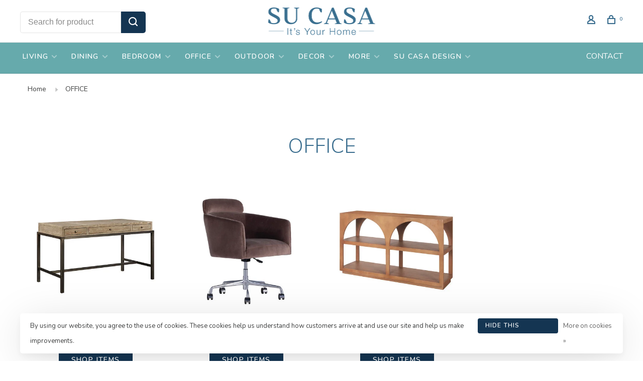

--- FILE ---
content_type: text/html;charset=utf-8
request_url: https://www.sucasa.furniture/office/
body_size: 6978
content:
<!DOCTYPE html>
<html lang="en">
 <head>
 
  
 <meta charset="utf-8"/>
<!-- [START] 'blocks/head.rain' -->
<!--

  (c) 2008-2026 Lightspeed Netherlands B.V.
  http://www.lightspeedhq.com
  Generated: 21-01-2026 @ 19:13:34

-->
<link rel="canonical" href="https://www.sucasa.furniture/office/"/>
<link rel="alternate" href="https://www.sucasa.furniture/index.rss" type="application/rss+xml" title="New products"/>
<link href="https://cdn.shoplightspeed.com/assets/cookielaw.css?2025-02-20" rel="stylesheet" type="text/css"/>
<meta name="robots" content="noodp,noydir"/>
<meta property="og:url" content="https://www.sucasa.furniture/office/?source=facebook"/>
<meta property="og:site_name" content="Su Casa"/>
<meta property="og:title" content="OFFICE"/>
<meta property="og:description" content="Su Casa carries home furnishings in a variety of styles to fit your living spaces beautifully. We’re proud to have four convenient locations in Maryland and D"/>
<script src="https://www.powr.io/powr.js?external-type=lightspeed"></script>
<!--[if lt IE 9]>
<script src="https://cdn.shoplightspeed.com/assets/html5shiv.js?2025-02-20"></script>
<![endif]-->
<!-- [END] 'blocks/head.rain' -->
  	<meta property="og:image" content="https://cdn.shoplightspeed.com/shops/662163/themes/9682/v/530419/assets/logo.png?20220518212523">
  
  
  
  <title>OFFICE - Su Casa</title>
 <meta name="description" content="Su Casa carries home furnishings in a variety of styles to fit your living spaces beautifully. We’re proud to have four convenient locations in Maryland and D" />
 <meta name="keywords" content="OFFICE, Su Casa Baltimore, Su Casa Ellicott City, Su Casa Bethany Beach, Su Casa Ocean View, furniture store, home goods, decorative, home style, interior design" />
 <meta http-equiv="X-UA-Compatible" content="ie=edge">
 <meta name="apple-mobile-web-app-capable" content="yes">
 <meta name="apple-mobile-web-app-status-bar-style" content="black">
 <meta name="viewport" content="width=device-width, initial-scale=1, maximum-scale=1, user-scalable=0"/>
 
  <link rel="shortcut icon" href="https://cdn.shoplightspeed.com/shops/662163/themes/9682/v/530419/assets/favicon.ico?20220518212523" type="image/x-icon" />
 
 <link rel="preconnect" href="https://fonts.googleapis.com">
<link rel="preconnect" href="https://fonts.gstatic.com" crossorigin>
<link href='//fonts.googleapis.com/css?family=Nunito:400,400i,300,500,600,700,700i,800,900&display=swap' rel='stylesheet' type='text/css'>
   
 <link rel="preload" as="font" type="font/woff2" crossorigin href="https://cdn.shoplightspeed.com/shops/662163/themes/9682/assets/nucleo-mini.woff2?2025112523140620201228154125"/>
 
 <link rel='preload' as='style' href="https://cdn.shoplightspeed.com/assets/gui-2-0.css?2025-02-20" />
 <link rel="stylesheet" href="https://cdn.shoplightspeed.com/assets/gui-2-0.css?2025-02-20" />
 
 <link rel='preload' as='style' href="https://cdn.shoplightspeed.com/assets/gui-responsive-2-0.css?2025-02-20" /> 
 <link rel="stylesheet" href="https://cdn.shoplightspeed.com/assets/gui-responsive-2-0.css?2025-02-20" /> 
 
 <link rel="preload" as="style" href="https://cdn.shoplightspeed.com/shops/662163/themes/9682/assets/style.css?2025112523140620201228154125">
 <link rel="stylesheet" href="https://cdn.shoplightspeed.com/shops/662163/themes/9682/assets/style.css?2025112523140620201228154125">
 
 <link rel="preload" as="style" href="https://cdn.shoplightspeed.com/shops/662163/themes/9682/assets/settings.css?2025112523140620201228154125">
 <link rel="stylesheet" href="https://cdn.shoplightspeed.com/shops/662163/themes/9682/assets/settings.css?2025112523140620201228154125" />
 
 <link rel="preload" as="style" href="https://cdn.shoplightspeed.com/shops/662163/themes/9682/assets/custom.css?2025112523140620201228154125">
 <link rel="stylesheet" href="https://cdn.shoplightspeed.com/shops/662163/themes/9682/assets/custom.css?2025112523140620201228154125" />
 
 <link rel="preload" as="script" href="//ajax.googleapis.com/ajax/libs/jquery/3.0.0/jquery.min.js">
 <script src="//ajax.googleapis.com/ajax/libs/jquery/3.0.0/jquery.min.js"></script>
 <script>
 	if( !window.jQuery ) document.write('<script src="https://cdn.shoplightspeed.com/shops/662163/themes/9682/assets/jquery-3.0.0.min.js?2025112523140620201228154125"><\/script>');
 </script>
 
 <link rel="preload" as="script" href="//cdn.jsdelivr.net/npm/js-cookie@2/src/js.cookie.min.js">
 <script src="//cdn.jsdelivr.net/npm/js-cookie@2/src/js.cookie.min.js"></script>
 
 <link rel="preload" as="script" href="https://cdn.shoplightspeed.com/assets/gui.js?2025-02-20">
 <script src="https://cdn.shoplightspeed.com/assets/gui.js?2025-02-20"></script>
 
 <link rel="preload" as="script" href="https://cdn.shoplightspeed.com/assets/gui-responsive-2-0.js?2025-02-20">
 <script src="https://cdn.shoplightspeed.com/assets/gui-responsive-2-0.js?2025-02-20"></script>
 
 <link rel="preload" as="script" href="https://cdn.shoplightspeed.com/shops/662163/themes/9682/assets/scripts-min.js?2025112523140620201228154125">
 <script src="https://cdn.shoplightspeed.com/shops/662163/themes/9682/assets/scripts-min.js?2025112523140620201228154125"></script>
 
 <link rel="preconnect" href="https://ajax.googleapis.com">
		<link rel="preconnect" href="https://cdn.webshopapp.com/">
		<link rel="preconnect" href="https://cdn.webshopapp.com/">	
		<link rel="preconnect" href="https://fonts.googleapis.com">
		<link rel="preconnect" href="https://fonts.gstatic.com" crossorigin>
		<link rel="dns-prefetch" href="https://ajax.googleapis.com">
		<link rel="dns-prefetch" href="https://cdn.webshopapp.com/">
		<link rel="dns-prefetch" href="https://cdn.webshopapp.com/">	
		<link rel="dns-prefetch" href="https://fonts.googleapis.com">
		<link rel="dns-prefetch" href="https://fonts.gstatic.com" crossorigin>
 
    
  
  
 </head>
 <body class=" navigation-uppercase rounded-corners site-width-large product-images-format-square title-mode-centered product-title-mode-centered ajax-cart price-per-unit page-office">
 
  
 <div class="page-content">
 
       
   	
    
     			  			    
     
     
 <script>
 var product_image_size = '712x712x1',
 product_image_size_mobile = '330x330x1',
 product_image_thumb = '132x132x1',
 product_in_stock_label = 'In stock',
 product_backorder_label = 'call for availability',
 		product_out_of_stock_label = 'Out of stock',
 product_multiple_variant_label = 'View all product options',
 show_variant_picker = 0,
 display_variant_picker_on = 'all',
 show_newsletter_promo_popup = 0,
 newsletter_promo_delay = '10000',
 newsletter_promo_hide_until = '7',
 notification_bar_hide_until = '1',
 		currency_format = '$',
   shop_lang = 'us',
 number_format = '0,0.00',
 		shop_url = 'https://www.sucasa.furniture/',
 shop_id = '662163',
 	readmore = 'Read more';
 	search_url = "https://www.sucasa.furniture/search/",
  static_url = 'https://cdn.shoplightspeed.com/shops/662163/',
 search_empty = 'No products found',
 view_all_results = 'View all results',
 	priceStatus = 'enabled',
     mobileDevice = false;
 	</script>
			
 
<div class="mobile-nav-overlay"></div>


<div class="header-wrapper">
<div class="header-sticky-placeholder"></div>

<header class="site-header site-header-lg menu-bottom-layout menu-bottom-layout-center header-sticky has-secondary-menu has-search-bar">
  <div class="site-header-main-wrapper">
        
    	    		<nav class="secondary-nav nav-style secondary-nav-left">
                    <ul>
            <li>
              <div class="search-header search-header-minimal">
                <form action="https://www.sucasa.furniture/search/" method="get" id="searchForm" class="ajax-enabled">
                  <input type="text" name="q" autocomplete="off" value="" placeholder="Search for product">
                  <a href="#" class="button button-sm" onclick="$('#searchForm').submit()"><span class="nc-icon-mini ui-1_zoom"></span><span class="nc-icon-mini loader_circle-04 spin"></span></a>
                  <div class="search-results"></div>
                </form>
              </div>
            </li>
          </ul>
                  </nav>
    	    
    <a href="https://www.sucasa.furniture/" class="logo logo-lg logo-center">
              <img src="https://cdn.shoplightspeed.com/shops/662163/themes/9682/v/530419/assets/logo.png?20220518212523" alt="Su Casa" class="logo-image">
                </a>

        
    
    <nav class="secondary-nav nav-style">
      <ul>
        
                
        
        
                     
        
        <li class="menu-item-desktop-only menu-item-account">
                    <a href="#" title="Account" data-featherlight="#loginModal" data-featherlight-variant="featherlight-login"><span class="nc-icon-mini users_single-body"></span></a>
                  </li>

        
        
        <li>
          <a href="#" title="Cart" class="cart-trigger"><span class="nc-icon-mini shopping_bag-20"></span><sup>0</sup></a>
        </li>

                
      </ul>
      
      
      <a class="burger" title="Menu">
        <span></span>
      </a>

    </nav>
  </div>
  
    	<div class="main-nav-wrapper">
      <nav class="main-nav nav-style">
  <ul>

        	
    
                  <li class="menu-item-category-3683512 has-child">
        <a href="https://www.sucasa.furniture/living/">LIVING</a>
        <button class="mobile-menu-subopen"><span class="nc-icon-mini arrows-3_small-down"></span></button>                <ul class="">
                                <li class="subsubitem has-child">
              <a class="underline-hover" href="https://www.sucasa.furniture/living/sofas-sectionals/" title="SOFAS &amp; SECTIONALS">SOFAS &amp; SECTIONALS</a>
              <button class="mobile-menu-subopen"><span class="nc-icon-mini arrows-3_small-down"></span></button>                            <ul class="">
                                  <li class="subsubitem">
                    <a class="underline-hover" href="https://www.sucasa.furniture/living/sofas-sectionals/leather-sofas/" title="LEATHER SOFAS">LEATHER SOFAS</a>
                  </li>
                                  <li class="subsubitem">
                    <a class="underline-hover" href="https://www.sucasa.furniture/living/sofas-sectionals/sleeper-sofas/" title="SLEEPER SOFAS">SLEEPER SOFAS</a>
                  </li>
                              </ul>
                          </li>
                      <li class="subsubitem has-child">
              <a class="underline-hover" href="https://www.sucasa.furniture/living/accent-chairs/" title="ACCENT CHAIRS">ACCENT CHAIRS</a>
              <button class="mobile-menu-subopen"><span class="nc-icon-mini arrows-3_small-down"></span></button>                            <ul class="">
                                  <li class="subsubitem">
                    <a class="underline-hover" href="https://www.sucasa.furniture/living/accent-chairs/stationary-chairs/" title="STATIONARY CHAIRS">STATIONARY CHAIRS</a>
                  </li>
                                  <li class="subsubitem">
                    <a class="underline-hover" href="https://www.sucasa.furniture/living/accent-chairs/swivel-glide-chairs/" title="SWIVEL/GLIDE CHAIRS">SWIVEL/GLIDE CHAIRS</a>
                  </li>
                                  <li class="subsubitem">
                    <a class="underline-hover" href="https://www.sucasa.furniture/living/accent-chairs/leather-chairs/" title="LEATHER CHAIRS">LEATHER CHAIRS</a>
                  </li>
                              </ul>
                          </li>
                      <li class="subsubitem has-child">
              <a class="underline-hover" href="https://www.sucasa.furniture/living/accent-tables/" title="ACCENT TABLES">ACCENT TABLES</a>
              <button class="mobile-menu-subopen"><span class="nc-icon-mini arrows-3_small-down"></span></button>                            <ul class="">
                                  <li class="subsubitem">
                    <a class="underline-hover" href="https://www.sucasa.furniture/living/accent-tables/coffee-tables/" title="COFFEE TABLES">COFFEE TABLES</a>
                  </li>
                                  <li class="subsubitem">
                    <a class="underline-hover" href="https://www.sucasa.furniture/living/accent-tables/console-tables/" title="CONSOLE TABLES">CONSOLE TABLES</a>
                  </li>
                                  <li class="subsubitem">
                    <a class="underline-hover" href="https://www.sucasa.furniture/living/accent-tables/side-tables/" title="SIDE TABLES">SIDE TABLES</a>
                  </li>
                              </ul>
                          </li>
                      <li class="subsubitem">
              <a class="underline-hover" href="https://www.sucasa.furniture/living/media-storage/" title="MEDIA &amp; STORAGE">MEDIA &amp; STORAGE</a>
                                        </li>
                      <li class="subsubitem">
              <a class="underline-hover" href="https://www.sucasa.furniture/living/ottomans-benches/" title="OTTOMANS &amp; BENCHES">OTTOMANS &amp; BENCHES</a>
                                        </li>
                  </ul>
              </li>
            <li class="menu-item-category-3683501 has-child">
        <a href="https://www.sucasa.furniture/dining/">DINING</a>
        <button class="mobile-menu-subopen"><span class="nc-icon-mini arrows-3_small-down"></span></button>                <ul class="">
                                <li class="subsubitem has-child">
              <a class="underline-hover" href="https://www.sucasa.furniture/dining/tables/" title="TABLES">TABLES</a>
              <button class="mobile-menu-subopen"><span class="nc-icon-mini arrows-3_small-down"></span></button>                            <ul class="">
                                  <li class="subsubitem">
                    <a class="underline-hover" href="https://www.sucasa.furniture/dining/tables/dining-tables/" title="DINING TABLES">DINING TABLES</a>
                  </li>
                                  <li class="subsubitem">
                    <a class="underline-hover" href="https://www.sucasa.furniture/dining/tables/pub-tables/" title="PUB TABLES">PUB TABLES</a>
                  </li>
                              </ul>
                          </li>
                      <li class="subsubitem">
              <a class="underline-hover" href="https://www.sucasa.furniture/dining/dining-chairs/" title="DINING CHAIRS">DINING CHAIRS</a>
                                        </li>
                      <li class="subsubitem">
              <a class="underline-hover" href="https://www.sucasa.furniture/dining/dining-benches/" title="DINING BENCHES">DINING BENCHES</a>
                                        </li>
                      <li class="subsubitem">
              <a class="underline-hover" href="https://www.sucasa.furniture/dining/stools/" title="STOOLS">STOOLS</a>
                                        </li>
                      <li class="subsubitem">
              <a class="underline-hover" href="https://www.sucasa.furniture/dining/sideboards/" title="SIDEBOARDS">SIDEBOARDS</a>
                                        </li>
                      <li class="subsubitem">
              <a class="underline-hover" href="https://www.sucasa.furniture/dining/bars-display/" title="BARS &amp; DISPLAY">BARS &amp; DISPLAY</a>
                                        </li>
                  </ul>
              </li>
            <li class="menu-item-category-3683494 has-child">
        <a href="https://www.sucasa.furniture/bedroom/">BEDROOM</a>
        <button class="mobile-menu-subopen"><span class="nc-icon-mini arrows-3_small-down"></span></button>                <ul class="">
                                <li class="subsubitem">
              <a class="underline-hover" href="https://www.sucasa.furniture/bedroom/beds/" title="BEDS">BEDS</a>
                                        </li>
                      <li class="subsubitem">
              <a class="underline-hover" href="https://www.sucasa.furniture/bedroom/dressers-chests/" title="DRESSERS &amp; CHESTS">DRESSERS &amp; CHESTS</a>
                                        </li>
                      <li class="subsubitem">
              <a class="underline-hover" href="https://www.sucasa.furniture/bedroom/nightstands/" title="NIGHTSTANDS">NIGHTSTANDS</a>
                                        </li>
                  </ul>
              </li>
            <li class="menu-item-category-3683579 active has-child">
        <a href="https://www.sucasa.furniture/office/">OFFICE</a>
        <button class="mobile-menu-subopen"><span class="nc-icon-mini arrows-3_small-down"></span></button>                <ul class="">
                                <li class="subsubitem">
              <a class="underline-hover" href="https://www.sucasa.furniture/office/desks/" title="DESKS">DESKS</a>
                                        </li>
                      <li class="subsubitem">
              <a class="underline-hover" href="https://www.sucasa.furniture/office/office-chairs/" title="OFFICE CHAIRS">OFFICE CHAIRS</a>
                                        </li>
                      <li class="subsubitem">
              <a class="underline-hover" href="https://www.sucasa.furniture/office/office-storage/" title="OFFICE STORAGE">OFFICE STORAGE</a>
                                        </li>
                  </ul>
              </li>
            <li class="menu-item-category-4124724 has-child">
        <a href="https://www.sucasa.furniture/outdoor/">OUTDOOR</a>
        <button class="mobile-menu-subopen"><span class="nc-icon-mini arrows-3_small-down"></span></button>                <ul class="">
                                <li class="subsubitem">
              <a class="underline-hover" href="https://www.sucasa.furniture/outdoor/dining/" title="DINING">DINING</a>
                                        </li>
                      <li class="subsubitem">
              <a class="underline-hover" href="https://www.sucasa.furniture/outdoor/living/" title="LIVING">LIVING</a>
                                        </li>
                      <li class="subsubitem">
              <a class="underline-hover" href="https://www.sucasa.furniture/outdoor/all-outdoor/" title="ALL OUTDOOR">ALL OUTDOOR</a>
                                        </li>
                  </ul>
              </li>
            <li class="menu-item-category-3683523 has-child">
        <a href="https://www.sucasa.furniture/decor/">DECOR</a>
        <button class="mobile-menu-subopen"><span class="nc-icon-mini arrows-3_small-down"></span></button>                <ul class="">
                                <li class="subsubitem">
              <a class="underline-hover" href="https://www.sucasa.furniture/decor/rugs-vinyl/" title="RUGS &amp; VINYL">RUGS &amp; VINYL</a>
                                        </li>
                      <li class="subsubitem">
              <a class="underline-hover" href="https://www.sucasa.furniture/decor/lighting/" title="LIGHTING">LIGHTING</a>
                                        </li>
                      <li class="subsubitem">
              <a class="underline-hover" href="https://www.sucasa.furniture/decor/artwork/" title="ARTWORK">ARTWORK</a>
                                        </li>
                      <li class="subsubitem has-child">
              <a class="underline-hover" href="https://www.sucasa.furniture/decor/locally-crafted/" title="LOCALLY CRAFTED">LOCALLY CRAFTED</a>
              <button class="mobile-menu-subopen"><span class="nc-icon-mini arrows-3_small-down"></span></button>                            <ul class="">
                                  <li class="subsubitem">
                    <a class="underline-hover" href="https://www.sucasa.furniture/decor/locally-crafted/local-artisans/" title="LOCAL ARTISANS">LOCAL ARTISANS</a>
                  </li>
                              </ul>
                          </li>
                      <li class="subsubitem">
              <a class="underline-hover" href="https://www.sucasa.furniture/decor/accent-pieces/" title="ACCENT PIECES">ACCENT PIECES</a>
                                        </li>
                  </ul>
              </li>
            <li class="menu-item-category-4161484 has-child">
        <a href="https://www.sucasa.furniture/more/">MORE</a>
        <button class="mobile-menu-subopen"><span class="nc-icon-mini arrows-3_small-down"></span></button>                <ul class="">
                                <li class="subsubitem">
              <a class="underline-hover" href="https://www.sucasa.furniture/more/expanded-collection/" title="EXPANDED COLLECTION">EXPANDED COLLECTION</a>
                                        </li>
                      <li class="subsubitem">
              <a class="underline-hover" href="https://www.sucasa.furniture/more/gift-cards/" title="GIFT CARDS">GIFT CARDS</a>
                                        </li>
                  </ul>
              </li>
            <li class="menu-item-category-4553142 has-child">
        <a href="https://www.sucasa.furniture/su-casa-design/">SU CASA DESIGN</a>
        <button class="mobile-menu-subopen"><span class="nc-icon-mini arrows-3_small-down"></span></button>                <ul class="">
                                <li class="subsubitem">
              <a class="underline-hover" href="https://www.sucasa.furniture/su-casa-design/design-services/" title="DESIGN SERVICES">DESIGN SERVICES</a>
                                        </li>
                      <li class="subsubitem has-child">
              <a class="underline-hover" href="https://www.sucasa.furniture/su-casa-design/design-team/" title="DESIGN TEAM">DESIGN TEAM</a>
              <button class="mobile-menu-subopen"><span class="nc-icon-mini arrows-3_small-down"></span></button>                            <ul class="">
                                  <li class="subsubitem">
                    <a class="underline-hover" href="https://www.sucasa.furniture/su-casa-design/design-team/leslie/" title="LESLIE">LESLIE</a>
                  </li>
                                  <li class="subsubitem">
                    <a class="underline-hover" href="https://www.sucasa.furniture/su-casa-design/design-team/susan/" title="SUSAN">SUSAN</a>
                  </li>
                                  <li class="subsubitem">
                    <a class="underline-hover" href="https://www.sucasa.furniture/su-casa-design/design-team/mackenzie/" title="MACKENZIE">MACKENZIE</a>
                  </li>
                              </ul>
                          </li>
                      <li class="subsubitem has-child">
              <a class="underline-hover" href="https://www.sucasa.furniture/su-casa-design/past-projects/" title="PAST PROJECTS">PAST PROJECTS</a>
              <button class="mobile-menu-subopen"><span class="nc-icon-mini arrows-3_small-down"></span></button>                            <ul class="">
                                  <li class="subsubitem">
                    <a class="underline-hover" href="https://www.sucasa.furniture/su-casa-design/past-projects/basement/" title="BASEMENT">BASEMENT</a>
                  </li>
                                  <li class="subsubitem">
                    <a class="underline-hover" href="https://www.sucasa.furniture/su-casa-design/past-projects/office/" title="OFFICE">OFFICE</a>
                  </li>
                                  <li class="subsubitem">
                    <a class="underline-hover" href="https://www.sucasa.furniture/su-casa-design/past-projects/top-to-bottom/" title="TOP TO BOTTOM">TOP TO BOTTOM</a>
                  </li>
                                  <li class="subsubitem">
                    <a class="underline-hover" href="https://www.sucasa.furniture/su-casa-design/past-projects/living-room/" title="LIVING ROOM">LIVING ROOM</a>
                  </li>
                                  <li class="subsubitem">
                    <a class="underline-hover" href="https://www.sucasa.furniture/su-casa-design/past-projects/entire-home/" title="ENTIRE HOME">ENTIRE HOME</a>
                  </li>
                                  <li class="subsubitem">
                    <a class="underline-hover" href="https://www.sucasa.furniture/su-casa-design/past-projects/dining-living/" title="DINING &amp; LIVING">DINING &amp; LIVING</a>
                  </li>
                              </ul>
                          </li>
                      <li class="subsubitem">
              <a class="underline-hover" href="https://www.sucasa.furniture/su-casa-design/to-the-trade/" title="TO THE TRADE">TO THE TRADE</a>
                                        </li>
                  </ul>
              </li>
            
            	
    
      
            	
            	
            	
        

    <li class="menu-item-mobile-only m-t-30">
            <a href="#" title="Account" data-featherlight="#loginModal">Login / Register</a>
          </li>

    
             

  </ul>
</nav>      
          		<ul class="secondary-nav nav-style secondary-menu">
                    <li>
            <a href="https://su-casa-bethany.shoplightspeed.com/service/contact/" title="CONTACT">
              CONTACT
            </a>
          </li>
                  </ul>
        	</div>
    
</header>
  
</div>
 <div itemscope itemtype="http://schema.org/BreadcrumbList">
	<div itemprop="itemListElement" itemscope itemtype="http://schema.org/ListItem">
 <a itemprop="item" href="https://www.sucasa.furniture/"><span itemprop="name" content="Home"></span></a>
 <meta itemprop="position" content="1" />
 </div>
  	<div itemprop="itemListElement" itemscope itemtype="http://schema.org/ListItem">
 <a itemprop="item" href="https://www.sucasa.furniture/office/"><span itemprop="name" content="OFFICE"></span></a>
 <meta itemprop="position" content="2" />
 </div>
 </div>

 <div class="cart-sidebar-container">
  <div class="cart-sidebar">
    <button class="cart-sidebar-close" aria-label="Close">✕</button>
    <div class="cart-sidebar-title">
      <h5>Cart</h5>
      <p><span class="item-qty"></span> Items</p>
    </div>
    
    <div class="cart-sidebar-body">
        
      <div class="no-cart-products">No products found...</div>
      
    </div>
    
      </div>
</div> <!-- Login Modal -->
<div class="modal-lighbox login-modal" id="loginModal">
  <div class="row">
    <div class="col-sm-12 m-b-30 login-row">
      <h4>Login</h4>
      <p>Log in if you have an account</p>
      <form action="https://www.sucasa.furniture/account/loginPost/?return=https%3A%2F%2Fwww.sucasa.furniture%2Foffice%2F" method="post">
        <input type="hidden" name="key" value="70463900c2cc2ac8bb81074c91edaf94" />
        <div class="form-row">
          <input type="text" name="email" autocomplete="on" placeholder="Email address" class="required" />
        </div>
        <div class="form-row">
          <input type="password" name="password" autocomplete="on" placeholder="Password" class="required" />
        </div>
        <div class="">
          <a class="button button-block popup-validation m-b-15" href="javascript:;" title="Login">Login</a>
                  </div>
      </form>
      <p class="m-b-0 m-t-10">Dont have an account? <a href="https://www.sucasa.furniture/account/register/" class="bold underline">Register</a></p>
    </div>
  </div>
  <div class="text-center forgot-password">
    <a class="forgot-pw" href="https://www.sucasa.furniture/account/password/">Forgot your password?</a>
  </div>
</div> 
 <main class="main-content">
  		<div class="container container-lg relative collection-header-hide collection-has-image collection-is-centered">
  
  <div class="product-top-bar">
        <!-- Breadcrumbs -->
    <div class="breadcrumbs">
      <a href="https://www.sucasa.furniture/" title="Home">Home</a>
            <i class="nc-icon-mini arrows-1_small-triangle-right"></i><a class="last" href="https://www.sucasa.furniture/office/">OFFICE</a>
          </div>
      </div>
  <!-- Catalog Intro -->

  <div class="collection-header-wrapper">

    
    <div class="collection-title-content">
      <h1 class="page-title text-center">OFFICE</h1>
          </div>
  </div>
  
</div>

<div class="container container-lg m-t-30" id="catalog-page">
  
  
  <div class="featured-categories catalog-list">

      <div class="categories row">
                                <div class="col-sm-4 col-md-3">
          
          
          <a href="https://www.sucasa.furniture/office/desks/" title="DESKS" class="has-image content-light-disabled">
                        
                        
                                                  <img data-src="https://cdn.shoplightspeed.com/shops/662163/files/44966076/450x450x1/desks.jpg" data-retina="https://cdn.shoplightspeed.com/shops/662163/files/44966076/900x900x1/desks.jpg" alt="DESKS" class="lazy">
            
                        <div class="category-content">
              <h3 class="m-b-10">DESKS</h3>
                            <span class="button">Shop items</span>
            </div>
                        
                      </a>

        </div>
          
                        <div class="col-sm-4 col-md-3">
          
          
          <a href="https://www.sucasa.furniture/office/office-chairs/" title="OFFICE CHAIRS" class="has-image content-light-disabled">
                        
                        
                                                  <img data-src="https://cdn.shoplightspeed.com/shops/662163/files/72863537/450x450x1/office-chairs.jpg" data-retina="https://cdn.shoplightspeed.com/shops/662163/files/72863537/900x900x1/office-chairs.jpg" alt="OFFICE CHAIRS" class="lazy">
            
                        <div class="category-content">
              <h3 class="m-b-10">OFFICE CHAIRS</h3>
                            <span class="button">Shop items</span>
            </div>
                        
                      </a>

        </div>
          
                        <div class="col-sm-4 col-md-3">
          
          
          <a href="https://www.sucasa.furniture/office/office-storage/" title="OFFICE STORAGE" class="has-image content-light-disabled">
                        
                        
                                                  <img data-src="https://cdn.shoplightspeed.com/shops/662163/files/70516884/450x450x1/office-storage.jpg" data-retina="https://cdn.shoplightspeed.com/shops/662163/files/70516884/900x900x1/office-storage.jpg" alt="OFFICE STORAGE" class="lazy">
            
                        <div class="category-content">
              <h3 class="m-b-10">OFFICE STORAGE</h3>
                            <span class="button">Shop items</span>
            </div>
                        
                      </a>

        </div>
          
              </div>
    
  </div>
  
    
</div>  </main>
			
  <footer><div class="container container-lg"><div class="footer-elements-wrapper"><div class="footer-logo"><a href="https://www.sucasa.furniture/" title="Su Casa" class="logo logo-lg"><img data-src="https://cdn.shoplightspeed.com/shops/662163/themes/9682/v/531001/assets/footer-logo.png?20220519154209" alt="Su Casa" class="logo-image lazy"></a></div><div class="footer-content footer-content-description"><div class="footer-contact-details" itemscope itemtype="http://schema.org/LocalBusiness"><meta itemprop="name" content="Su Casa" /><meta itemprop="image" content="https://cdn.shoplightspeed.com/shops/662163/themes/9682/v/530419/assets/logo.png?20220518212523" /><p itemprop="description">Follow us! @sucasafurniture</p></div><div class="footer-menu footer-menu-social"><ul><li><a href="https://www.facebook.com/SuCasaFurniture/" target="_blank" title="Facebook"><span class="nc-icon-mini social_logo-fb-simple"></span></a></li><li><a href="https://www.instagram.com/sucasafurniture/" target="_blank" title="Instagram Su Casa"><span class="nc-icon-mini social_logo-instagram"></span></a></li></ul></div></div><div class="footer-content"><p>Sign up for our newsletter and get the latest updates, news and product offers via email</p><form id="formNewsletter" class="newsletter-footer-form" action="https://www.sucasa.furniture/account/newsletter/" method="post"><input type="hidden" name="key" value="70463900c2cc2ac8bb81074c91edaf94" /><div class="form-row m-b-10"><input type="text" name="email" id="formNewsletterEmail" value="" placeholder="Your email address" required></div><div class="form-row"><a href="javascript:;" onclick="$('#formNewsletter').submit(); return false;" title="Subscribe" class="button button-block">Subscribe</a></div><p class="validation-note">By signing up, you agree to our Privacy Policy.</p></form></div><div class="footer-menu footer-menu-service"><ul><li><a href="https://www.sucasa.furniture/service/about/" title="About">About</a></li><li><a href="https://www.sucasa.furniture/service/contact/" title="Contact">Contact</a></li><li><a href="https://www.sucasa.furniture/service/shipping-returns/" title="Delivery &amp; Shipping">Delivery &amp; Shipping</a></li><li><a href="https://www.sucasa.furniture/service/payment-methods/" title="Payment &amp; Pricing">Payment &amp; Pricing</a></li><li><a href="https://www.sucasa.furniture/service/general-terms-conditions/" title="Ordering &amp; Returns">Ordering &amp; Returns</a></li><li><a href="https://www.sucasa.furniture/service/careers/" title="Careers">Careers</a></li><li><a href="https://www.sucasa.furniture/service/privacy-policy/" title="Privacy Policy">Privacy Policy</a></li></ul></div></div><div class="footer-bottom"><div class="copyright">
        © Copyright 2026 Su Casa
                <span class="powered-by">
        - Powered by
                <a href="http://www.lightspeedhq.com" title="Lightspeed" target="_blank">Lightspeed</a>
                        - Theme by <a href="https://huysmans.me" target="_blank">Huysmans.me </a></span></div></div></div></footer> <!-- [START] 'blocks/body.rain' -->
<script>
(function () {
  var s = document.createElement('script');
  s.type = 'text/javascript';
  s.async = true;
  s.src = 'https://www.sucasa.furniture/services/stats/pageview.js';
  ( document.getElementsByTagName('head')[0] || document.getElementsByTagName('body')[0] ).appendChild(s);
})();
</script>
  
<!-- Global site tag (gtag.js) - Google Analytics -->
<script async src="https://www.googletagmanager.com/gtag/js?id=G-M8QEHHZWPD"></script>
<script>
    window.dataLayer = window.dataLayer || [];
    function gtag(){dataLayer.push(arguments);}

        gtag('consent', 'default', {"ad_storage":"granted","ad_user_data":"granted","ad_personalization":"granted","analytics_storage":"granted"});
    
    gtag('js', new Date());
    gtag('config', 'G-M8QEHHZWPD', {
        'currency': 'USD',
                'country': 'US'
    });

    </script>
  <div class="wsa-cookielaw">
      By using our website, you agree to the use of cookies. These cookies help us understand how customers arrive at and use our site and help us make improvements.
    <a href="https://www.sucasa.furniture/cookielaw/optIn/" class="wsa-cookielaw-button wsa-cookielaw-button-green" rel="nofollow" title="Hide this message">Hide this message</a>
    <a href="https://www.sucasa.furniture/service/privacy-policy/" class="wsa-cookielaw-link" rel="nofollow" title="More on cookies">More on cookies &raquo;</a>
  </div>
<!-- [END] 'blocks/body.rain' -->
 
 </div>
 
                         
  
  <script src="https://cdn.shoplightspeed.com/shops/662163/themes/9682/assets/app.js?2025112523140620201228154125"></script>
 
  
  
 <script>(function(){function c(){var b=a.contentDocument||a.contentWindow.document;if(b){var d=b.createElement('script');d.innerHTML="window.__CF$cv$params={r:'9c19212d28ee1e9f',t:'MTc2OTAyMjgxNC4wMDAwMDA='};var a=document.createElement('script');a.nonce='';a.src='/cdn-cgi/challenge-platform/scripts/jsd/main.js';document.getElementsByTagName('head')[0].appendChild(a);";b.getElementsByTagName('head')[0].appendChild(d)}}if(document.body){var a=document.createElement('iframe');a.height=1;a.width=1;a.style.position='absolute';a.style.top=0;a.style.left=0;a.style.border='none';a.style.visibility='hidden';document.body.appendChild(a);if('loading'!==document.readyState)c();else if(window.addEventListener)document.addEventListener('DOMContentLoaded',c);else{var e=document.onreadystatechange||function(){};document.onreadystatechange=function(b){e(b);'loading'!==document.readyState&&(document.onreadystatechange=e,c())}}}})();</script><script defer src="https://static.cloudflareinsights.com/beacon.min.js/vcd15cbe7772f49c399c6a5babf22c1241717689176015" integrity="sha512-ZpsOmlRQV6y907TI0dKBHq9Md29nnaEIPlkf84rnaERnq6zvWvPUqr2ft8M1aS28oN72PdrCzSjY4U6VaAw1EQ==" data-cf-beacon='{"rayId":"9c19212d28ee1e9f","version":"2025.9.1","serverTiming":{"name":{"cfExtPri":true,"cfEdge":true,"cfOrigin":true,"cfL4":true,"cfSpeedBrain":true,"cfCacheStatus":true}},"token":"8247b6569c994ee1a1084456a4403cc9","b":1}' crossorigin="anonymous"></script>
</body>
</html>

--- FILE ---
content_type: text/javascript;charset=utf-8
request_url: https://www.sucasa.furniture/services/stats/pageview.js
body_size: -412
content:
// SEOshop 21-01-2026 19:13:35